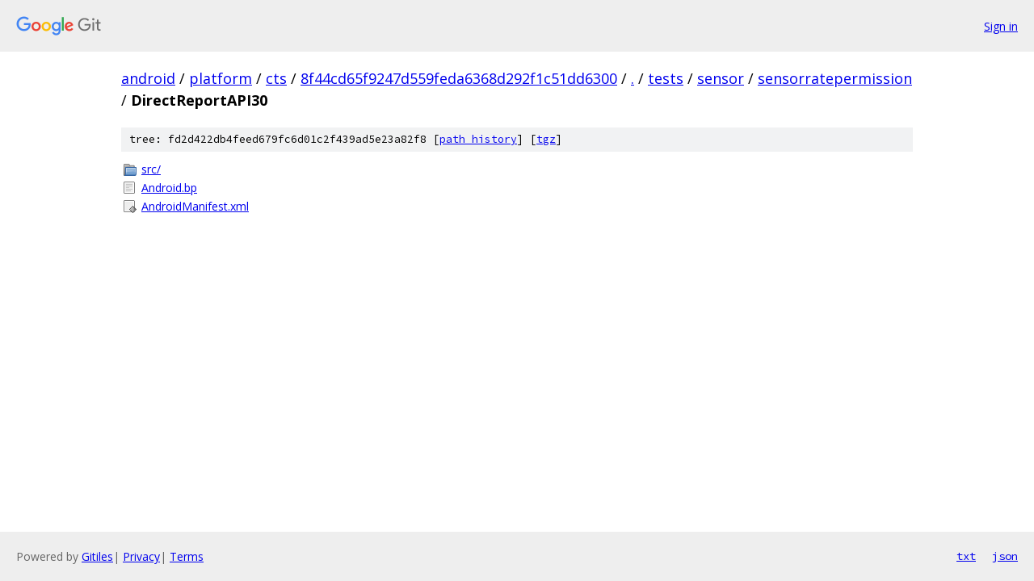

--- FILE ---
content_type: text/html; charset=utf-8
request_url: https://android.googlesource.com/platform/cts/+/8f44cd65f9247d559feda6368d292f1c51dd6300/tests/sensor/sensorratepermission/DirectReportAPI30/
body_size: 804
content:
<!DOCTYPE html><html lang="en"><head><meta charset="utf-8"><meta name="viewport" content="width=device-width, initial-scale=1"><title>tests/sensor/sensorratepermission/DirectReportAPI30 - platform/cts - Git at Google</title><link rel="stylesheet" type="text/css" href="/+static/base.css"><!-- default customHeadTagPart --></head><body class="Site"><header class="Site-header"><div class="Header"><a class="Header-image" href="/"><img src="//www.gstatic.com/images/branding/lockups/2x/lockup_git_color_108x24dp.png" width="108" height="24" alt="Google Git"></a><div class="Header-menu"> <a class="Header-menuItem" href="https://accounts.google.com/AccountChooser?faa=1&amp;continue=https://android.googlesource.com/login/platform/cts/%2B/8f44cd65f9247d559feda6368d292f1c51dd6300/tests/sensor/sensorratepermission/DirectReportAPI30">Sign in</a> </div></div></header><div class="Site-content"><div class="Container "><div class="Breadcrumbs"><a class="Breadcrumbs-crumb" href="/?format=HTML">android</a> / <a class="Breadcrumbs-crumb" href="/platform/">platform</a> / <a class="Breadcrumbs-crumb" href="/platform/cts/">cts</a> / <a class="Breadcrumbs-crumb" href="/platform/cts/+/8f44cd65f9247d559feda6368d292f1c51dd6300">8f44cd65f9247d559feda6368d292f1c51dd6300</a> / <a class="Breadcrumbs-crumb" href="/platform/cts/+/8f44cd65f9247d559feda6368d292f1c51dd6300/">.</a> / <a class="Breadcrumbs-crumb" href="/platform/cts/+/8f44cd65f9247d559feda6368d292f1c51dd6300/tests">tests</a> / <a class="Breadcrumbs-crumb" href="/platform/cts/+/8f44cd65f9247d559feda6368d292f1c51dd6300/tests/sensor">sensor</a> / <a class="Breadcrumbs-crumb" href="/platform/cts/+/8f44cd65f9247d559feda6368d292f1c51dd6300/tests/sensor/sensorratepermission">sensorratepermission</a> / <span class="Breadcrumbs-crumb">DirectReportAPI30</span></div><div class="TreeDetail"><div class="u-sha1 u-monospace TreeDetail-sha1">tree: fd2d422db4feed679fc6d01c2f439ad5e23a82f8 [<a href="/platform/cts/+log/8f44cd65f9247d559feda6368d292f1c51dd6300/tests/sensor/sensorratepermission/DirectReportAPI30">path history</a>] <span>[<a href="/platform/cts/+archive/8f44cd65f9247d559feda6368d292f1c51dd6300/tests/sensor/sensorratepermission/DirectReportAPI30.tar.gz">tgz</a>]</span></div><ol class="FileList"><li class="FileList-item FileList-item--gitTree" title="Tree - src/"><a class="FileList-itemLink" href="/platform/cts/+/8f44cd65f9247d559feda6368d292f1c51dd6300/tests/sensor/sensorratepermission/DirectReportAPI30/src/">src/</a></li><li class="FileList-item FileList-item--regularFile" title="Regular file - Android.bp"><a class="FileList-itemLink" href="/platform/cts/+/8f44cd65f9247d559feda6368d292f1c51dd6300/tests/sensor/sensorratepermission/DirectReportAPI30/Android.bp">Android.bp</a></li><li class="FileList-item FileList-item--executableFile" title="Executable file - AndroidManifest.xml"><a class="FileList-itemLink" href="/platform/cts/+/8f44cd65f9247d559feda6368d292f1c51dd6300/tests/sensor/sensorratepermission/DirectReportAPI30/AndroidManifest.xml">AndroidManifest.xml</a></li></ol></div></div> <!-- Container --></div> <!-- Site-content --><footer class="Site-footer"><div class="Footer"><span class="Footer-poweredBy">Powered by <a href="https://gerrit.googlesource.com/gitiles/">Gitiles</a>| <a href="https://policies.google.com/privacy">Privacy</a>| <a href="https://policies.google.com/terms">Terms</a></span><span class="Footer-formats"><a class="u-monospace Footer-formatsItem" href="?format=TEXT">txt</a> <a class="u-monospace Footer-formatsItem" href="?format=JSON">json</a></span></div></footer></body></html>